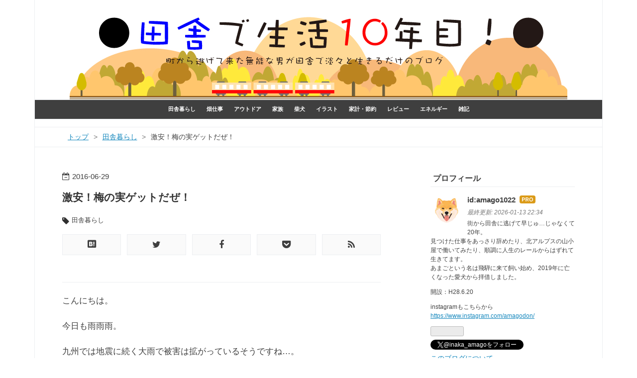

--- FILE ---
content_type: text/html; charset=utf-8
request_url: https://www.amagodon.net/entry/2016/06/29/192521
body_size: 12762
content:
<!DOCTYPE html>
<html
  lang="ja"

data-admin-domain="//blog.hatena.ne.jp"
data-admin-origin="https://blog.hatena.ne.jp"
data-author="amago1022"
data-avail-langs="ja en"
data-blog="inaka-kichatta.hatenablog.com"
data-blog-host="inaka-kichatta.hatenablog.com"
data-blog-is-public="1"
data-blog-name="◆田舎で生活10年目！◆"
data-blog-owner="amago1022"
data-blog-show-ads=""
data-blog-show-sleeping-ads=""
data-blog-uri="https://www.amagodon.net/"
data-blog-uuid="6653812171401901641"
data-blogs-uri-base="https://www.amagodon.net"
data-brand="pro"
data-data-layer="{&quot;hatenablog&quot;:{&quot;admin&quot;:{},&quot;analytics&quot;:{&quot;brand_property_id&quot;:&quot;&quot;,&quot;measurement_id&quot;:&quot;G-KF17YK6PES&quot;,&quot;non_sampling_property_id&quot;:&quot;&quot;,&quot;property_id&quot;:&quot;&quot;,&quot;separated_property_id&quot;:&quot;UA-29716941-17&quot;},&quot;blog&quot;:{&quot;blog_id&quot;:&quot;6653812171401901641&quot;,&quot;content_seems_japanese&quot;:&quot;true&quot;,&quot;disable_ads&quot;:&quot;custom_domain&quot;,&quot;enable_ads&quot;:&quot;false&quot;,&quot;enable_keyword_link&quot;:&quot;false&quot;,&quot;entry_show_footer_related_entries&quot;:&quot;false&quot;,&quot;force_pc_view&quot;:&quot;true&quot;,&quot;is_public&quot;:&quot;true&quot;,&quot;is_responsive_view&quot;:&quot;true&quot;,&quot;is_sleeping&quot;:&quot;false&quot;,&quot;lang&quot;:&quot;ja&quot;,&quot;name&quot;:&quot;\u25c6\u7530\u820e\u3067\u751f\u6d3b10\u5e74\u76ee\uff01\u25c6&quot;,&quot;owner_name&quot;:&quot;amago1022&quot;,&quot;uri&quot;:&quot;https://www.amagodon.net/&quot;},&quot;brand&quot;:&quot;pro&quot;,&quot;page_id&quot;:&quot;entry&quot;,&quot;permalink_entry&quot;:{&quot;author_name&quot;:&quot;amago1022&quot;,&quot;categories&quot;:&quot;\u7530\u820e\u66ae\u3089\u3057&quot;,&quot;character_count&quot;:700,&quot;date&quot;:&quot;2016-06-29&quot;,&quot;entry_id&quot;:&quot;6653812171403207150&quot;,&quot;first_category&quot;:&quot;\u7530\u820e\u66ae\u3089\u3057&quot;,&quot;hour&quot;:&quot;19&quot;,&quot;title&quot;:&quot;\u6fc0\u5b89\uff01\u6885\u306e\u5b9f\u30b2\u30c3\u30c8\u3060\u305c\uff01&quot;,&quot;uri&quot;:&quot;https://www.amagodon.net/entry/2016/06/29/192521&quot;},&quot;pro&quot;:&quot;pro&quot;,&quot;router_type&quot;:&quot;blogs&quot;}}"
data-device="pc"
data-dont-recommend-pro="false"
data-global-domain="https://hatena.blog"
data-globalheader-color="b"
data-globalheader-type="pc"
data-has-touch-view="1"
data-help-url="https://help.hatenablog.com"
data-hide-header="1"
data-no-suggest-touch-view="1"
data-page="entry"
data-parts-domain="https://hatenablog-parts.com"
data-plus-available="1"
data-pro="true"
data-router-type="blogs"
data-sentry-dsn="https://03a33e4781a24cf2885099fed222b56d@sentry.io/1195218"
data-sentry-environment="production"
data-sentry-sample-rate="0.1"
data-static-domain="https://cdn.blog.st-hatena.com"
data-version="ce040fcbad0d42a5e1cae88990dad0"




  data-initial-state="{}"

  >
  <head prefix="og: http://ogp.me/ns# fb: http://ogp.me/ns/fb# article: http://ogp.me/ns/article#">

  

  
  <meta name="viewport" content="width=device-width, initial-scale=1.0" />


  


  

  <meta name="robots" content="max-image-preview:large" />


  <meta charset="utf-8"/>
  <meta http-equiv="X-UA-Compatible" content="IE=7; IE=9; IE=10; IE=11" />
  <title>激安！梅の実ゲットだぜ！ - ◆田舎で生活10年目！◆</title>

  
  <link rel="canonical" href="https://www.amagodon.net/entry/2016/06/29/192521"/>



  

<meta itemprop="name" content="激安！梅の実ゲットだぜ！ - ◆田舎で生活10年目！◆"/>

  <meta itemprop="image" content="https://cdn.image.st-hatena.com/image/scale/71ae6145894f34fcab38677aa938a1404c55a8e9/backend=imagemagick;version=1;width=1300/http%3A%2F%2Fcdn-ak.f.st-hatena.com%2Fimages%2Ffotolife%2Fa%2Famago1022%2F20160629%2F20160629192127.jpg"/>


  <meta property="og:title" content="激安！梅の実ゲットだぜ！ - ◆田舎で生活10年目！◆"/>
<meta property="og:type" content="article"/>
  <meta property="og:url" content="https://www.amagodon.net/entry/2016/06/29/192521"/>

  <meta property="og:image" content="https://cdn.image.st-hatena.com/image/scale/71ae6145894f34fcab38677aa938a1404c55a8e9/backend=imagemagick;version=1;width=1300/http%3A%2F%2Fcdn-ak.f.st-hatena.com%2Fimages%2Ffotolife%2Fa%2Famago1022%2F20160629%2F20160629192127.jpg"/>

<meta property="og:image:alt" content="激安！梅の実ゲットだぜ！ - ◆田舎で生活10年目！◆"/>
    <meta property="og:description" content="こんにちは。 今日も雨雨雨。 九州では地震に続く大雨で被害は拡がっているそうですね…。 どうか一日も早く、いつもの日常が戻りますことを願っています。 ・ ・ ・ 僕の職場(＝畑)の近くに野菜の無人販売所があります。 実は僕も以前、ここに何度か野菜を出させてもらったことがありまして、 出す度に完売するスゴ腕(無人ですが笑)の販売所です。 そして本日その販売所にて発見！ じゃじゃーん！ 梅！ １kgで100円！ でも無人販売所に並んでいるくらいなので、品質はそんなに良くないのかな？ 買ったことも梅を漬けたこともないのでワカリマセン。 しかしこれで念願だった梅酒作りや梅シロップ作りが出来ます^^ そ…" />
<meta property="og:site_name" content="◆田舎で生活10年目！◆"/>

  <meta property="article:published_time" content="2016-06-29T10:25:21Z" />

    <meta property="article:tag" content="田舎暮らし" />
      <meta name="twitter:card"  content="summary_large_image" />
    <meta name="twitter:image" content="https://cdn.image.st-hatena.com/image/scale/71ae6145894f34fcab38677aa938a1404c55a8e9/backend=imagemagick;version=1;width=1300/http%3A%2F%2Fcdn-ak.f.st-hatena.com%2Fimages%2Ffotolife%2Fa%2Famago1022%2F20160629%2F20160629192127.jpg" />  <meta name="twitter:title" content="激安！梅の実ゲットだぜ！ - ◆田舎で生活10年目！◆" />    <meta name="twitter:description" content="こんにちは。 今日も雨雨雨。 九州では地震に続く大雨で被害は拡がっているそうですね…。 どうか一日も早く、いつもの日常が戻りますことを願っています。 ・ ・ ・ 僕の職場(＝畑)の近くに野菜の無人販売所があります。 実は僕も以前、ここに何度か野菜を出させてもらったことがありまして、 出す度に完売するスゴ腕(無人ですが笑…" />  <meta name="twitter:app:name:iphone" content="はてなブログアプリ" />
  <meta name="twitter:app:id:iphone" content="583299321" />
  <meta name="twitter:app:url:iphone" content="hatenablog:///open?uri=https%3A%2F%2Fwww.amagodon.net%2Fentry%2F2016%2F06%2F29%2F192521" />  <meta name="twitter:site" content="@inaka_amago" />
  
    <meta name="description" content="こんにちは。 今日も雨雨雨。 九州では地震に続く大雨で被害は拡がっているそうですね…。 どうか一日も早く、いつもの日常が戻りますことを願っています。 ・ ・ ・ 僕の職場(＝畑)の近くに野菜の無人販売所があります。 実は僕も以前、ここに何度か野菜を出させてもらったことがありまして、 出す度に完売するスゴ腕(無人ですが笑)の販売所です。 そして本日その販売所にて発見！ じゃじゃーん！ 梅！ １kgで100円！ でも無人販売所に並んでいるくらいなので、品質はそんなに良くないのかな？ 買ったことも梅を漬けたこともないのでワカリマセン。 しかしこれで念願だった梅酒作りや梅シロップ作りが出来ます^^ そ…" />
    <meta name="google-site-verification" content="rf9Vt_oowMNvSE7tObTwnGb3kQT344gCedwxmTlVVV4" />
    <meta name="keywords" content="自然　田舎　移住　田舎暮らし　暮らし　生活　お金　節約　家計　畑　飛騨　高山市　柴犬　ペット" />


  
<script
  id="embed-gtm-data-layer-loader"
  data-data-layer-page-specific="{&quot;hatenablog&quot;:{&quot;blogs_permalink&quot;:{&quot;entry_afc_issued&quot;:&quot;false&quot;,&quot;is_blog_sleeping&quot;:&quot;false&quot;,&quot;has_related_entries_with_elasticsearch&quot;:&quot;false&quot;,&quot;is_author_pro&quot;:&quot;true&quot;,&quot;blog_afc_issued&quot;:&quot;false&quot;}}}"
>
(function() {
  function loadDataLayer(elem, attrName) {
    if (!elem) { return {}; }
    var json = elem.getAttribute(attrName);
    if (!json) { return {}; }
    return JSON.parse(json);
  }

  var globalVariables = loadDataLayer(
    document.documentElement,
    'data-data-layer'
  );
  var pageSpecificVariables = loadDataLayer(
    document.getElementById('embed-gtm-data-layer-loader'),
    'data-data-layer-page-specific'
  );

  var variables = [globalVariables, pageSpecificVariables];

  if (!window.dataLayer) {
    window.dataLayer = [];
  }

  for (var i = 0; i < variables.length; i++) {
    window.dataLayer.push(variables[i]);
  }
})();
</script>

<!-- Google Tag Manager -->
<script>(function(w,d,s,l,i){w[l]=w[l]||[];w[l].push({'gtm.start':
new Date().getTime(),event:'gtm.js'});var f=d.getElementsByTagName(s)[0],
j=d.createElement(s),dl=l!='dataLayer'?'&l='+l:'';j.async=true;j.src=
'https://www.googletagmanager.com/gtm.js?id='+i+dl;f.parentNode.insertBefore(j,f);
})(window,document,'script','dataLayer','GTM-P4CXTW');</script>
<!-- End Google Tag Manager -->











  <link rel="shortcut icon" href="https://www.amagodon.net/icon/favicon">
<link rel="apple-touch-icon" href="https://www.amagodon.net/icon/touch">
<link rel="icon" sizes="192x192" href="https://www.amagodon.net/icon/link">

  

<link rel="alternate" type="application/atom+xml" title="Atom" href="https://www.amagodon.net/feed"/>
<link rel="alternate" type="application/rss+xml" title="RSS2.0" href="https://www.amagodon.net/rss"/>

  <link rel="alternate" type="application/json+oembed" href="https://hatena.blog/oembed?url=https%3A%2F%2Fwww.amagodon.net%2Fentry%2F2016%2F06%2F29%2F192521&amp;format=json" title="oEmbed Profile of 激安！梅の実ゲットだぜ！"/>
<link rel="alternate" type="text/xml+oembed" href="https://hatena.blog/oembed?url=https%3A%2F%2Fwww.amagodon.net%2Fentry%2F2016%2F06%2F29%2F192521&amp;format=xml" title="oEmbed Profile of 激安！梅の実ゲットだぜ！"/>
  
  <link rel="author" href="http://www.hatena.ne.jp/amago1022/">

  

  
      <link rel="preload" href="https://cdn-ak.f.st-hatena.com/images/fotolife/a/amago1022/20210903/20210903091708.jpg" as="image"/>
      <link rel="preload" href="http://cdn-ak.f.st-hatena.com/images/fotolife/a/amago1022/20160914/20160914091123.png" as="image"/>
      <link rel="preload" href="http://cdn-ak.f.st-hatena.com/images/fotolife/a/amago1022/20160629/20160629192127.jpg" as="image"/>


  
    
<link rel="stylesheet" type="text/css" href="https://cdn.blog.st-hatena.com/css/blog.css?version=ce040fcbad0d42a5e1cae88990dad0"/>

    
  <link rel="stylesheet" type="text/css" href="https://usercss.blog.st-hatena.com/blog_style/6653812171401901641/5f8dde9c86c14af61452a1decbc0854764988289"/>
  
  

  

  
<script> </script>

  
<style>
  div#google_afc_user,
  div.google-afc-user-container,
  div.google_afc_image,
  div.google_afc_blocklink {
      display: block !important;
  }
</style>


  

  
    <script type="application/ld+json">{"@context":"http://schema.org","@type":"Article","dateModified":"2021-09-03T13:50:32+09:00","datePublished":"2016-06-29T19:25:21+09:00","description":"こんにちは。 今日も雨雨雨。 九州では地震に続く大雨で被害は拡がっているそうですね…。 どうか一日も早く、いつもの日常が戻りますことを願っています。 ・ ・ ・ 僕の職場(＝畑)の近くに野菜の無人販売所があります。 実は僕も以前、ここに何度か野菜を出させてもらったことがありまして、 出す度に完売するスゴ腕(無人ですが笑)の販売所です。 そして本日その販売所にて発見！ じゃじゃーん！ 梅！ １kgで100円！ でも無人販売所に並んでいるくらいなので、品質はそんなに良くないのかな？ 買ったことも梅を漬けたこともないのでワカリマセン。 しかしこれで念願だった梅酒作りや梅シロップ作りが出来ます^^ そ…","headline":"激安！梅の実ゲットだぜ！","image":["http://cdn-ak.f.st-hatena.com/images/fotolife/a/amago1022/20160629/20160629192127.jpg"],"mainEntityOfPage":{"@id":"https://www.amagodon.net/entry/2016/06/29/192521","@type":"WebPage"}}</script>

  

  <link rel="stylesheet" href="https://maxcdn.bootstrapcdn.com/font-awesome/4.4.0/css/font-awesome.min.css">

<style>
.entry-content img {
border : 1px solid #DADADA ;
border-bottom : 1px solid #757575 ;
box-shadow : 0 2px 4px rgba(0, 0, 0, 0.2) ;
}
</style>



<script src="//js.omks.valuecommerce.com/vcomks.js"></script>



<script async src="https://pagead2.googlesyndication.com/pagead/js/adsbygoogle.js?client=ca-pub-9558168816485827"
     crossorigin="anonymous"></script>

<script>
     (adsbygoogle = window.adsbygoogle || []).push({
          google_ad_client: "ca-pub-9558168816485827",
          enable_page_level_ads: true
     });
</script>


<script src="https://ajax.googleapis.com/ajax/libs/jquery/3.3.1/jquery.min.js"></script>



<script>
document.oncontextmenu = function(){ return false; };
document.body.oncontextmenu = "return false;"
</script>
</head>

  <body class="page-entry header-image-only enable-top-editarea enable-bottom-editarea customized-background-image category-田舎暮らし globalheader-off globalheader-ng-enabled">
    

<div id="globalheader-container"
  data-brand="hatenablog"
  style="display: none"
  >
  <iframe id="globalheader" height="37" frameborder="0" allowTransparency="true"></iframe>
</div>


  
  
  

  <div id="container">
    <div id="container-inner">
      <header id="blog-title" data-brand="hatenablog">
  <div id="blog-title-inner" style="background-image: url('https://cdn-ak.f.st-hatena.com/images/fotolife/a/amago1022/20210903/20210903091708.jpg'); background-position: center 0px;">
    <div id="blog-title-content">
      <h1 id="title"><a href="https://www.amagodon.net/">◆田舎で生活10年目！◆</a></h1>
      
    </div>
  </div>
</header>

      
  <div id="top-editarea">
    <nav id="gnav">
	<div class="gnav-inner" id="menu-scroll">
		<div class="menu"><a href="https://www.amagodon.net/archive/category/田舎暮らし">田舎暮らし</a></div>
		<div class="menu"><a href="https://www.amagodon.net/archive/category/畑仕事">畑仕事</a></div>
		<div class="menu"><a href="https://www.amagodon.net/archive/category/アウトドア">アウトドア</a></div>
		<div class="menu"><a href="https://www.amagodon.net/archive/category/家族">家族</a></div>
		<div class="menu"><a href="https://www.amagodon.net/archive/category/柴犬">柴犬</a></div>
		<div class="menu"><a href="https://www.amagodon.net/archive/category/イラスト">イラスト</a></div>
		<div class="menu"><a href="https://www.amagodon.net/archive/category/家計・節約">家計・節約</a></div>
		<div class="menu"><a href="https://www.amagodon.net/archive/category/レビュー">レビュー</a></div>
		<div class="menu"><a href="https://www.amagodon.net/archive/category/エネルギー">エネルギー</a></div>
		<div class="menu"><a href="https://www.amagodon.net/archive/category/雑記">雑記</a></div>
    </div>
</nav>

<style type="text/css">

/* ### スライドメニュー ### */
#gnav {
	background: #3f3f3f;
	font-size: 0;
	margin-top: 0;
	padding: 0 0 0;
}

#gnav .menu a {
	display: block;
	color: #ffffff;
	font-size: 11px;
	font-weight: bold;
	padding: 11px 11px 0px;
	height: 40px;
	text-align: center;
	overflow: hidden;
	box-sizing: border-box;

}


#gnav .gnav-inner {
	width: 100%;
	height: 38px;
	padding: 0 10px;
	overflow-x: auto;
	overflow-y: hidden;
	box-sizing: border-box;
	text-align: center;
	white-space: nowrap;
	margin: 0 auto;
	-webkit-font-smoothing: antialiased;
	-webkit-overflow-scrolling: touch;
}

#gnav .menu {
	display: inline-block;
}

/* ### スライドメニューを横いっぱいに広げる ### */
#top-editarea .section {
	width: 100% !important;
	margin-left: auto;
	margin-right: auto;
	margin-bottom: 0em;
}

</style>


<script type="text/javascript">
/* ### ページ更新時に少しスライドさせる ### */
window.onload = function () {
  autoScroll();
}
var $scrollX = 0;
var $speed=0;
function autoScroll() {
  var $sampleBox = document.getElementById( "menu-scroll" );
  $sampleBox.scrollLeft = ++$scrollX;
  $speed+=3;
  if( $scrollX < 25 ){
    setTimeout( "autoScroll()", $speed );
  }
}
</script>


<script src="https://ajax.googleapis.com/ajax/libs/jquery/3.1.0/jquery.min.js"></script>
<ul id='tg-navi'>
 	<li> <a href="URL">メニュー1</a></li>
	<li> <a href="URL">メニュー2</a></li>
	<li> <a href="URL">メニュー3</a></li>
	<li> <a href="URL">メニュー4</a></li>
	<li> <a href="URL">メニュー5</a></li>
	<li> <a href="URL">メニュー6</a></li>
</ul>

<style type="text/css">
/* ### トグル(メニューを開いたとき) ### */
#tg-navi {
  padding: 0 !important;
  margin:0 !important;
  top: 74px;
  right: 0;
  width: 100%;
  display:none;
  z-index: 5;
}

#tg-navi li {
  font-weight: 500;
  font-size:13px;
  list-style: none;
  color: #3f3f3f; 
  line-height:40px;
  background-color: #ECEEF1;　/*背景色はここを変更する*/
  text-align: center;
  border-bottom: 1px solid #ffffff;
}

#tg-navi li a {
  display: block;
	text-align:center;
  text-decoration: none;
  color: #3f3f3f;　/*文字色はここを変更する*/
}

#tg-navi li:hover {
  background-color: rgba(0,0,0,0.4);
}

#tg-navi li:nth-child(odd){
  float:left;
  width:50%;
  border-right:1px solid #ffffff;
}
</style>

<script type="text/javascript">
/* ### ボタンを押したら表示 ###*/
function toggle(){
  $("#tg-navi").toggle('fade','fast');
}
</script>
  </div>


      
          <div id="top-box">
    <div class="breadcrumb" data-test-id="breadcrumb">
      <div class="breadcrumb-inner">
        <a class="breadcrumb-link" href="https://www.amagodon.net/"><span>トップ</span></a>          <span class="breadcrumb-gt">&gt;</span>          <span class="breadcrumb-child">            <a class="breadcrumb-child-link" href="https://www.amagodon.net/archive/category/%E7%94%B0%E8%88%8E%E6%9A%AE%E3%82%89%E3%81%97"><span>田舎暮らし</span></a>          </span>            <span class="breadcrumb-gt">&gt;</span>          <span class="breadcrumb-child">            <span>激安！梅の実ゲットだぜ！</span>          </span>      </div>
    </div>
  </div>
  <script type="application/ld+json" class="test-breadcrumb-json-ld">
    {"@type":"BreadcrumbList","@context":"http://schema.org","itemListElement":[{"@type":"ListItem","item":{"@id":"https://www.amagodon.net/","name":"トップ"},"position":1},{"@type":"ListItem","item":{"@id":"https://www.amagodon.net/archive/category/%E7%94%B0%E8%88%8E%E6%9A%AE%E3%82%89%E3%81%97","name":"田舎暮らし"},"position":2}]}
  </script>
      
      




<div id="content" class="hfeed"
  
  >
  <div id="content-inner">
    <div id="wrapper">
      <div id="main">
        <div id="main-inner">
          

          



          
  
  <!-- google_ad_section_start -->
  <!-- rakuten_ad_target_begin -->
  
  
  

  

  
    
      
        <article class="entry hentry test-hentry js-entry-article date-first autopagerize_page_element chars-800 words-100 mode-html entry-odd" id="entry-6653812171403207150" data-keyword-campaign="" data-uuid="6653812171403207150" data-publication-type="entry">
  <div class="entry-inner">
    <header class="entry-header">
  
    <div class="date entry-date first">
    <a href="https://www.amagodon.net/archive/2016/06/29" rel="nofollow">
      <time datetime="2016-06-29T10:25:21Z" title="2016-06-29T10:25:21Z">
        <span class="date-year">2016</span><span class="hyphen">-</span><span class="date-month">06</span><span class="hyphen">-</span><span class="date-day">29</span>
      </time>
    </a>
      </div>
  <h1 class="entry-title">
  <a href="https://www.amagodon.net/entry/2016/06/29/192521" class="entry-title-link bookmark">激安！梅の実ゲットだぜ！</a>
</h1>

  
  

  <div class="entry-categories categories">
    
    <a href="https://www.amagodon.net/archive/category/%E7%94%B0%E8%88%8E%E6%9A%AE%E3%82%89%E3%81%97" class="entry-category-link category-田舎暮らし">田舎暮らし</a>
    
  </div>


  
  <div class="customized-header">
    <div class="entry-header-html"><div class="shrbtn">
  <!-- HatenaBookmark -->
  <a href="http://b.hatena.ne.jp/entry/https%3A%2F%2Fwww.amagodon.net%2Fentry%2F2016%2F06%2F29%2F192521" class="share_btn">
    <span class="htvcenter" style="line-height: 1.6;">
      <i class="blogicon-bookmark" style="font-size:22px"></i>
    </span>
  </a>
  <!-- twitter -->
  <a href="http://twitter.com/intent/tweet?text=激安！梅の実ゲットだぜ！ https%3A%2F%2Fwww.amagodon.net%2Fentry%2F2016%2F06%2F29%2F192521" class="share_btn">
    <i class="fa fa-twitter"></i>
  </a>
  <!-- facebook -->
  <a href="http://www.facebook.com/sharer.php?u=https%3A%2F%2Fwww.amagodon.net%2Fentry%2F2016%2F06%2F29%2F192521" class="share_btn">
    <i class="fa fa-facebook"></i>
  </a>
  <a href="http://getpocket.com/edit?url=https%3A%2F%2Fwww.amagodon.net%2Fentry%2F2016%2F06%2F29%2F192521" class="share_btn">
    <i class="fa fa-get-pocket"></i>
  </a>
  <!-- feedly -->
  <a href="http://feedly.com/i/subscription/feed/http://ブログURL/feed" target="_blank" class="share_btn">
    <i class="fa fa-rss"></i>
  </a>
</div>  </div>
  </div>


  
  
<div class="social-buttons">
  
  
  
  
  
  
  
  
  
</div>



</header>

    


    <div class="entry-content hatenablog-entry">
  
    <p>こんにちは。</p>
<p>今日も雨雨雨。</p>
<p>九州では地震に続く大雨で被害は拡がっているそうですね…。</p>
<p>どうか一日も早く、いつもの日常が戻りますことを願っています。</p>
<p> </p>
<p>・ ・ ・</p>
<p> </p>
<p>僕の職場(＝畑)の近くに野菜の無人販売所があります。</p>
<p>実は僕も以前、ここに何度か野菜を出させてもらったことがありまして、</p>
<p>出す度に完売するスゴ腕(無人ですが笑)の販売所です。</p>
<p> </p>
<p>そして本日その販売所にて発見！</p>
<p> </p>
<p>じゃじゃーん！</p>
<p> </p>
<p><img class="hatena-fotolife" title="f:id:amago1022:20160629192127j:image" src="https://cdn-ak.f.st-hatena.com/images/fotolife/a/amago1022/20160629/20160629192127.jpg" alt="f:id:amago1022:20160629192127j:image" /></p>
<p> </p>
<p><span style="font-size: 200%;">梅！</span></p>
<p><span style="font-size: 200%;">１kgで100円！</span></p>
<p> </p>
<p> </p>
<p>でも無人販売所に並んでいるくらいなので、品質はそんなに良くないのかな？</p>
<p>買ったことも梅を漬けたこともないのでワカリマセン。</p>
<p> </p>
<p>しかしこれで念願だった梅酒作りや梅シロップ作りが出来ます^^</p>
<p> </p>
<p> </p>
<p>それに嬉しかったのが、この…なんていうんですかね、</p>
<p>荷物とかをしばるプラスチック？の紐を編んだカゴ。</p>
<p>(ビクでしたっけ？違うか…^^；)</p>
<p><strong>これが300円で売られていたこと。</strong></p>
<p>思わず2つ買ってしまいました。</p>
<p> </p>
<p>この名称不明のカゴ(笑)、</p>
<p>田舎に行くと、それこそ道の駅なんかで割と見かけますよね。</p>
<p>大体どんなものでも1000円くらいで売られているのかな。</p>
<p> </p>
<p>もし今度、あの直売所にあのカゴを出品している人に出会えたら、</p>
<p>我が家の畑仕事の時に使わせてもらっていることを報告したいと思います。</p>
<p> </p>
<p>そして、あわよくば作り方を教えてもらう腹積もり。</p>
<p>ψ(｀∇´)ψ</p>
<p> </p>
<p>まーきっとネットでも作り方とか調べられるんだろうけどね、</p>
<p>こうして「現実の方のネット」を繋げていく方が<span style="color: #ff0000;">後々良い事ありそうな感じ</span>です。</p>
<p> (にやり)</p>
<p> </p>
<p>梅の実はしばらく店頭に並ぶようなので、</p>
<p>色々な使い方を教えてもらえたら嬉しいです！</p>
<p> </p>
<p>よろしくお願いします^^</p>
    
    




    

  
</div>

    
  <footer class="entry-footer">
    
    <div class="entry-tags-wrapper">
  <div class="entry-tags">  </div>
</div>

    <p class="entry-footer-section track-inview-by-gtm" data-gtm-track-json="{&quot;area&quot;: &quot;finish_reading&quot;}">
  <span class="author vcard"><span class="fn" data-load-nickname="1" data-user-name="amago1022" >amago1022</span></span>
  <span class="entry-footer-time"><a href="https://www.amagodon.net/entry/2016/06/29/192521"><time data-relative datetime="2016-06-29T10:25:21Z" title="2016-06-29T10:25:21Z" class="updated">2016-06-29 19:25</time></a></span>
  
  
  
</p>

    
  <div
    class="hatena-star-container"
    data-hatena-star-container
    data-hatena-star-url="https://www.amagodon.net/entry/2016/06/29/192521"
    data-hatena-star-title="激安！梅の実ゲットだぜ！"
    data-hatena-star-variant="profile-icon"
    data-hatena-star-profile-url-template="https://blog.hatena.ne.jp/{username}/"
  ></div>


    
<div class="social-buttons">
  
  
  
  
  
  
  
  
  
</div>

    

    <div class="customized-footer">
      

        

        
        
  <div class="entry-footer-html"><div class="shrbtn">
  <!-- HatenaBookmark -->
  <a href="http://b.hatena.ne.jp/entry/https%3A%2F%2Fwww.amagodon.net%2Fentry%2F2016%2F06%2F29%2F192521" class="share_btn">
    <span class="htvcenter" style="line-height: 1.6;">
      <i class="blogicon-bookmark" style="font-size:22px"></i>
    </span>
  </a>
  <!-- twitter -->
  <a href="http://twitter.com/intent/tweet?text=激安！梅の実ゲットだぜ！ https%3A%2F%2Fwww.amagodon.net%2Fentry%2F2016%2F06%2F29%2F192521" class="share_btn">
    <i class="fa fa-twitter"></i>
  </a>
  <!-- facebook -->
  <a href="http://www.facebook.com/sharer.php?u=https%3A%2F%2Fwww.amagodon.net%2Fentry%2F2016%2F06%2F29%2F192521" class="share_btn">
    <i class="fa fa-facebook"></i>
  </a>
  <a href="http://getpocket.com/edit?url=https%3A%2F%2Fwww.amagodon.net%2Fentry%2F2016%2F06%2F29%2F192521" class="share_btn">
    <i class="fa fa-get-pocket"></i>
  </a>
  <!-- feedly -->
  <a href="http://feedly.com/i/subscription/feed/http://ブログURL/feed" target="_blank" class="share_btn">
    <i class="fa fa-rss"></i>
  </a>
</div>  

</div>


      
    </div>
    
  <div class="comment-box js-comment-box">
    
    <ul class="comment js-comment">
      <li class="read-more-comments" style="display: none;"><a>もっと読む</a></li>
    </ul>
    
      <a class="leave-comment-title js-leave-comment-title">コメントを書く</a>
    
  </div>

  </footer>

  </div>
</article>

      
      
    
  

  
  <!-- rakuten_ad_target_end -->
  <!-- google_ad_section_end -->
  
  
  
  <div class="pager pager-permalink permalink">
    
      
      <span class="pager-prev">
        <a href="https://www.amagodon.net/entry/2016/07/02/204851" rel="prev">
          <span class="pager-arrow">&laquo; </span>
          梅仕事2016と収穫期のはじまり
        </a>
      </span>
    
    
      
      <span class="pager-next">
        <a href="https://www.amagodon.net/entry/2016/06/27/214558" rel="next">
          物言わぬからこそ
          <span class="pager-arrow"> &raquo;</span>
        </a>
      </span>
    
  </div>


  



        </div>
      </div>

      <aside id="box1">
  <div id="box1-inner">
  </div>
</aside>

    </div><!-- #wrapper -->

    
<aside id="box2">
  
  <div id="box2-inner">
    
      

<div class="hatena-module hatena-module-profile">
  <div class="hatena-module-title">
    プロフィール
  </div>
  <div class="hatena-module-body">
    
    <a href="https://www.amagodon.net/about" class="profile-icon-link">
      <img src="https://cdn.profile-image.st-hatena.com/users/amago1022/profile.png?1630642644"
      alt="id:amago1022" class="profile-icon" />
    </a>
    

    
    <span class="id">
      <a href="https://www.amagodon.net/about" class="hatena-id-link"><span data-load-nickname="1" data-user-name="amago1022">id:amago1022</span></a>
      
  
  
    <a href="https://blog.hatena.ne.jp/-/pro?plus_via=blog_plus_badge&amp;utm_source=pro_badge&amp;utm_medium=referral&amp;utm_campaign=register_pro" title="はてなブログPro"><i class="badge-type-pro">はてなブログPro</i></a>
  


    </span>
    

    
      <div class="profile-activities">
      
        最終更新:
        <time datetime="2026-01-13T13:34:19Z" data-relative data-epoch="1768311259000" class="updated">2026-01-13 22:34</time>
      
    </div>
    

    
    <div class="profile-description">
      <p>街から田舎に逃げて早じゅ…じゃなくて20年。<br />
見つけた仕事をあっさり辞めたり、北アルプスの山小屋で働いてみたり、順調に人生のレールからはずれて生きてます。<br />
あまごという名は飛騨に来て飼い始め、2019年に亡くなった愛犬から拝借しました。</p><p>開設：H28.6.20</p><p>instagramもこちらから<br />
<a href="https://www.instagram.com/amagodon/">https://www.instagram.com/amagodon/</a></p>

    </div>
    

    
      <div class="hatena-follow-button-box btn-subscribe js-hatena-follow-button-box"
  
  >

  <a href="#" class="hatena-follow-button js-hatena-follow-button">
    <span class="subscribing">
      <span class="foreground">読者です</span>
      <span class="background">読者をやめる</span>
    </span>
    <span class="unsubscribing" data-track-name="profile-widget-subscribe-button" data-track-once>
      <span class="foreground">読者になる</span>
      <span class="background">読者になる</span>
    </span>
  </a>
  <div class="subscription-count-box js-subscription-count-box">
    <i></i>
    <u></u>
    <span class="subscription-count js-subscription-count">
    </span>
  </div>
</div>

    

    
      <div class="hatena-follow-button-box">
        <a href="https://twitter.com/inaka_amago" title="X（Twitter）アカウント" class="btn-twitter" data-lang="ja">
          <img src="https://cdn.blog.st-hatena.com/images/theme/plofile-socialize-x.svg?version=ce040fcbad0d42a5e1cae88990dad0" alt="X">
          <span>
            @inaka_amagoをフォロー
          </span>
        </a>
      </div>
    

    <div class="profile-about">
      <a href="https://www.amagodon.net/about">このブログについて</a>
    </div>

  </div>
</div>

    
      <div class="hatena-module hatena-module-search-box">
  <div class="hatena-module-title">
    検索
  </div>
  <div class="hatena-module-body">
    <form class="search-form" role="search" action="https://www.amagodon.net/search" method="get">
  <input type="text" name="q" class="search-module-input" value="" placeholder="記事を検索" required>
  <input type="submit" value="検索" class="search-module-button" />
</form>

  </div>
</div>

    
      
<div class="hatena-module hatena-module-related-entries" >
  
  <div class="hatena-module-title">
    関連記事
  </div>
  <div class="hatena-module-body">
    <ul class="related-entries hatena-urllist urllist-with-thumbnails">
  
  
    
    <li class="urllist-item related-entries-item">
      <div class="urllist-item-inner related-entries-item-inner">
        
          
                      <a class="urllist-image-link related-entries-image-link" href="https://www.amagodon.net/entry/2025/12/16/210000">
  <img alt="パパはなんでそのお仕事してるの？" src="https://cdn.image.st-hatena.com/image/square/845dabff526f79c7156825997849a7e8f1637112/backend=imagemagick;height=100;version=1;width=100/https%3A%2F%2Fcdn-ak.f.st-hatena.com%2Fimages%2Ffotolife%2Fa%2Famago1022%2F20251216%2F20251216115739.png" class="urllist-image related-entries-image" title="パパはなんでそのお仕事してるの？" width="100" height="100" loading="lazy">
</a>
            <div class="urllist-date-link related-entries-date-link">
  <a href="https://www.amagodon.net/archive/2025/12/16" rel="nofollow">
    <time datetime="2025-12-16T08:40:00Z" title="2025年12月16日">
      2025-12-16
    </time>
  </a>
</div>

          <a href="https://www.amagodon.net/entry/2025/12/16/210000" class="urllist-title-link related-entries-title-link  urllist-title related-entries-title">パパはなんでそのお仕事してるの？</a>




                      <a href="https://b.hatena.ne.jp/entry/s/www.amagodon.net/entry/2025/12/16/210000" class="bookmark-widget-counter">
  <img src="https://b.hatena.ne.jp/entry/image/https://www.amagodon.net/entry/2025/12/16/210000" alt="はてなブックマーク - パパはなんでそのお仕事してるの？" />
</a>

                      <div class="urllist-categories related-entries-categories">    <a class="urllist-category-link related-entries-category-link category-イラスト" href="https://www.amagodon.net/archive/category/%E3%82%A4%E3%83%A9%E3%82%B9%E3%83%88">
      イラスト
    </a>    <a class="urllist-category-link related-entries-category-link category-家族" href="https://www.amagodon.net/archive/category/%E5%AE%B6%E6%97%8F">
      家族
    </a>    <a class="urllist-category-link related-entries-category-link category-移住" href="https://www.amagodon.net/archive/category/%E7%A7%BB%E4%BD%8F">
      移住
    </a>    <a class="urllist-category-link related-entries-category-link category-雑記" href="https://www.amagodon.net/archive/category/%E9%9B%91%E8%A8%98">
      雑記
    </a>    <a class="urllist-category-link related-entries-category-link category-田舎暮らし" href="https://www.amagodon.net/archive/category/%E7%94%B0%E8%88%8E%E6%9A%AE%E3%82%89%E3%81%97">
      田舎暮らし
    </a>
</div>


                </div>
    </li>
  
    
    <li class="urllist-item related-entries-item">
      <div class="urllist-item-inner related-entries-item-inner">
        
          
                      <a class="urllist-image-link related-entries-image-link" href="https://www.amagodon.net/entry/2025/11/05/182542">
  <img alt="乗鞍岳に雪が積もる" src="https://cdn.image.st-hatena.com/image/square/5f59ec0191175f57af563d2d2ce436f053013a2e/backend=imagemagick;height=100;version=1;width=100/https%3A%2F%2Fcdn-ak.f.st-hatena.com%2Fimages%2Ffotolife%2Fa%2Famago1022%2F20251105%2F20251105181141.jpg" class="urllist-image related-entries-image" title="乗鞍岳に雪が積もる" width="100" height="100" loading="lazy">
</a>
            <div class="urllist-date-link related-entries-date-link">
  <a href="https://www.amagodon.net/archive/2025/11/05" rel="nofollow">
    <time datetime="2025-11-05T09:25:42Z" title="2025年11月5日">
      2025-11-05
    </time>
  </a>
</div>

          <a href="https://www.amagodon.net/entry/2025/11/05/182542" class="urllist-title-link related-entries-title-link  urllist-title related-entries-title">乗鞍岳に雪が積もる</a>




                      <a href="https://b.hatena.ne.jp/entry/s/www.amagodon.net/entry/2025/11/05/182542" class="bookmark-widget-counter">
  <img src="https://b.hatena.ne.jp/entry/image/https://www.amagodon.net/entry/2025/11/05/182542" alt="はてなブックマーク - 乗鞍岳に雪が積もる" />
</a>

                      <div class="urllist-categories related-entries-categories">    <a class="urllist-category-link related-entries-category-link category-日常" href="https://www.amagodon.net/archive/category/%E6%97%A5%E5%B8%B8">
      日常
    </a>    <a class="urllist-category-link related-entries-category-link category-田舎暮らし" href="https://www.amagodon.net/archive/category/%E7%94%B0%E8%88%8E%E6%9A%AE%E3%82%89%E3%81%97">
      田舎暮らし
    </a>
</div>


                </div>
    </li>
  
    
    <li class="urllist-item related-entries-item">
      <div class="urllist-item-inner related-entries-item-inner">
        
          
                      <a class="urllist-image-link related-entries-image-link" href="https://www.amagodon.net/entry/2025/11/01/220940">
  <img alt="時代はトレンドミル" src="https://cdn.image.st-hatena.com/image/square/946d5f7da503900c4677dd1224dc64a90517c2ab/backend=imagemagick;height=100;version=1;width=100/https%3A%2F%2Fcdn-ak.f.st-hatena.com%2Fimages%2Ffotolife%2Fa%2Famago1022%2F20251101%2F20251101215157.jpg" class="urllist-image related-entries-image" title="時代はトレンドミル" width="100" height="100" loading="lazy">
</a>
            <div class="urllist-date-link related-entries-date-link">
  <a href="https://www.amagodon.net/archive/2025/11/01" rel="nofollow">
    <time datetime="2025-11-01T13:09:40Z" title="2025年11月1日">
      2025-11-01
    </time>
  </a>
</div>

          <a href="https://www.amagodon.net/entry/2025/11/01/220940" class="urllist-title-link related-entries-title-link  urllist-title related-entries-title">時代はトレンドミル</a>




                      <a href="https://b.hatena.ne.jp/entry/s/www.amagodon.net/entry/2025/11/01/220940" class="bookmark-widget-counter">
  <img src="https://b.hatena.ne.jp/entry/image/https://www.amagodon.net/entry/2025/11/01/220940" alt="はてなブックマーク - 時代はトレンドミル" />
</a>

                      <div class="urllist-categories related-entries-categories">    <a class="urllist-category-link related-entries-category-link category-田舎暮らし" href="https://www.amagodon.net/archive/category/%E7%94%B0%E8%88%8E%E6%9A%AE%E3%82%89%E3%81%97">
      田舎暮らし
    </a>    <a class="urllist-category-link related-entries-category-link category-雑記" href="https://www.amagodon.net/archive/category/%E9%9B%91%E8%A8%98">
      雑記
    </a>
</div>


                </div>
    </li>
  
</ul>

  </div>
</div>

    
      

<div class="hatena-module hatena-module-category">
  <div class="hatena-module-title">
    TOPメニュー以外のカテゴリ
  </div>
  <div class="hatena-module-body">
    <ul class="hatena-urllist">
      
        <li>
          <a href="https://www.amagodon.net/archive/category/%E7%A7%BB%E4%BD%8F" class="category-移住">
            移住 (8)
          </a>
        </li>
      
        <li>
          <a href="https://www.amagodon.net/archive/category/%E3%83%A9%E3%82%B8%E3%82%AA" class="category-ラジオ">
            ラジオ (1)
          </a>
        </li>
      
        <li>
          <a href="https://www.amagodon.net/archive/category/%E6%8A%95%E8%B3%87" class="category-投資">
            投資 (1)
          </a>
        </li>
      
        <li>
          <a href="https://www.amagodon.net/archive/category/%E5%A5%BD%E3%81%8D%E3%81%AA%E3%82%82%E3%81%AE" class="category-好きなもの">
            好きなもの (15)
          </a>
        </li>
      
        <li>
          <a href="https://www.amagodon.net/archive/category/%E4%BA%A4%E9%80%9A%E4%BA%8B%E6%95%85" class="category-交通事故">
            交通事故 (5)
          </a>
        </li>
      
        <li>
          <a href="https://www.amagodon.net/archive/category/%E4%B8%8D%E6%80%9D%E8%AD%B0%E3%81%AA%E8%A9%B1" class="category-不思議な話">
            不思議な話 (3)
          </a>
        </li>
      
        <li>
          <a href="https://www.amagodon.net/archive/category/%E6%97%85%E8%A1%8C" class="category-旅行">
            旅行 (6)
          </a>
        </li>
      
        <li>
          <a href="https://www.amagodon.net/archive/category/%E3%83%88%E3%83%AC%E3%83%BC%E3%83%8B%E3%83%B3%E3%82%B0" class="category-トレーニング">
            トレーニング (3)
          </a>
        </li>
      
        <li>
          <a href="https://www.amagodon.net/archive/category/%E3%83%96%E3%83%AD%E3%82%B0%E9%96%A2%E9%80%A3" class="category-ブログ関連">
            ブログ関連 (22)
          </a>
        </li>
      
        <li>
          <a href="https://www.amagodon.net/archive/category/%E5%B1%B1%E5%B0%8F%E5%B1%8B" class="category-山小屋">
            山小屋 (5)
          </a>
        </li>
      
        <li>
          <a href="https://www.amagodon.net/archive/category/%E9%9F%B3%E6%A5%BD" class="category-音楽">
            音楽 (6)
          </a>
        </li>
      
        <li>
          <a href="https://www.amagodon.net/archive/category/%E6%96%99%E7%90%86" class="category-料理">
            料理 (19)
          </a>
        </li>
      
        <li>
          <a href="https://www.amagodon.net/archive/category/%E9%98%B2%E7%81%BD" class="category-防災">
            防災 (5)
          </a>
        </li>
      
        <li>
          <a href="https://www.amagodon.net/archive/category/%E3%83%AC%E3%83%93%E3%83%A5%E3%83%BC" class="category-レビュー">
            レビュー (39)
          </a>
        </li>
      
        <li>
          <a href="https://www.amagodon.net/archive/category/%E7%95%91%E4%BB%95%E4%BA%8B" class="category-畑仕事">
            畑仕事 (39)
          </a>
        </li>
      
        <li>
          <a href="https://www.amagodon.net/archive/category/%E6%96%87%E5%AD%97%E3%81%A0%E3%81%91%E6%97%A5%E8%A8%98" class="category-文字だけ日記">
            文字だけ日記 (7)
          </a>
        </li>
      
        <li>
          <a href="https://www.amagodon.net/archive/category/%E6%9F%B4%E7%8A%AC" class="category-柴犬">
            柴犬 (48)
          </a>
        </li>
      
    </ul>
  </div>
</div>

    
      
<div class="hatena-module hatena-module-entries-access-ranking"
  data-count="5"
  data-source="access"
  data-enable_customize_format="0"
  data-display_entry_image_size_width="100"
  data-display_entry_image_size_height="100"

  data-display_entry_category="0"
  data-display_entry_image="1"
  data-display_entry_image_size_width="100"
  data-display_entry_image_size_height="100"
  data-display_entry_body_length="0"
  data-display_entry_date="0"
  data-display_entry_title_length="20"
  data-restrict_entry_title_length="0"
  data-display_bookmark_count="0"

>
  <div class="hatena-module-title">
    
      割と読まれている記事
    
  </div>
  <div class="hatena-module-body">
    
  </div>
</div>

    
      

<div class="hatena-module hatena-module-archive" data-archive-type="default" data-archive-url="https://www.amagodon.net/archive">
  <div class="hatena-module-title">
    <a href="https://www.amagodon.net/archive">月別アーカイブ</a>
  </div>
  <div class="hatena-module-body">
    
      
        <ul class="hatena-urllist">
          
            <li class="archive-module-year archive-module-year-hidden" data-year="2026">
              <div class="archive-module-button">
                <span class="archive-module-hide-button">▼</span>
                <span class="archive-module-show-button">▶</span>
              </div>
              <a href="https://www.amagodon.net/archive/2026" class="archive-module-year-title archive-module-year-2026">
                2026
              </a>
              <ul class="archive-module-months">
                
                  <li class="archive-module-month">
                    <a href="https://www.amagodon.net/archive/2026/01" class="archive-module-month-title archive-module-month-2026-1">
                      2026 / 1
                    </a>
                  </li>
                
              </ul>
            </li>
          
            <li class="archive-module-year archive-module-year-hidden" data-year="2025">
              <div class="archive-module-button">
                <span class="archive-module-hide-button">▼</span>
                <span class="archive-module-show-button">▶</span>
              </div>
              <a href="https://www.amagodon.net/archive/2025" class="archive-module-year-title archive-module-year-2025">
                2025
              </a>
              <ul class="archive-module-months">
                
                  <li class="archive-module-month">
                    <a href="https://www.amagodon.net/archive/2025/12" class="archive-module-month-title archive-module-month-2025-12">
                      2025 / 12
                    </a>
                  </li>
                
                  <li class="archive-module-month">
                    <a href="https://www.amagodon.net/archive/2025/11" class="archive-module-month-title archive-module-month-2025-11">
                      2025 / 11
                    </a>
                  </li>
                
                  <li class="archive-module-month">
                    <a href="https://www.amagodon.net/archive/2025/10" class="archive-module-month-title archive-module-month-2025-10">
                      2025 / 10
                    </a>
                  </li>
                
                  <li class="archive-module-month">
                    <a href="https://www.amagodon.net/archive/2025/09" class="archive-module-month-title archive-module-month-2025-9">
                      2025 / 9
                    </a>
                  </li>
                
              </ul>
            </li>
          
            <li class="archive-module-year archive-module-year-hidden" data-year="2023">
              <div class="archive-module-button">
                <span class="archive-module-hide-button">▼</span>
                <span class="archive-module-show-button">▶</span>
              </div>
              <a href="https://www.amagodon.net/archive/2023" class="archive-module-year-title archive-module-year-2023">
                2023
              </a>
              <ul class="archive-module-months">
                
                  <li class="archive-module-month">
                    <a href="https://www.amagodon.net/archive/2023/02" class="archive-module-month-title archive-module-month-2023-2">
                      2023 / 2
                    </a>
                  </li>
                
              </ul>
            </li>
          
            <li class="archive-module-year archive-module-year-hidden" data-year="2022">
              <div class="archive-module-button">
                <span class="archive-module-hide-button">▼</span>
                <span class="archive-module-show-button">▶</span>
              </div>
              <a href="https://www.amagodon.net/archive/2022" class="archive-module-year-title archive-module-year-2022">
                2022
              </a>
              <ul class="archive-module-months">
                
                  <li class="archive-module-month">
                    <a href="https://www.amagodon.net/archive/2022/07" class="archive-module-month-title archive-module-month-2022-7">
                      2022 / 7
                    </a>
                  </li>
                
              </ul>
            </li>
          
            <li class="archive-module-year archive-module-year-hidden" data-year="2021">
              <div class="archive-module-button">
                <span class="archive-module-hide-button">▼</span>
                <span class="archive-module-show-button">▶</span>
              </div>
              <a href="https://www.amagodon.net/archive/2021" class="archive-module-year-title archive-module-year-2021">
                2021
              </a>
              <ul class="archive-module-months">
                
                  <li class="archive-module-month">
                    <a href="https://www.amagodon.net/archive/2021/11" class="archive-module-month-title archive-module-month-2021-11">
                      2021 / 11
                    </a>
                  </li>
                
                  <li class="archive-module-month">
                    <a href="https://www.amagodon.net/archive/2021/09" class="archive-module-month-title archive-module-month-2021-9">
                      2021 / 9
                    </a>
                  </li>
                
                  <li class="archive-module-month">
                    <a href="https://www.amagodon.net/archive/2021/02" class="archive-module-month-title archive-module-month-2021-2">
                      2021 / 2
                    </a>
                  </li>
                
                  <li class="archive-module-month">
                    <a href="https://www.amagodon.net/archive/2021/01" class="archive-module-month-title archive-module-month-2021-1">
                      2021 / 1
                    </a>
                  </li>
                
              </ul>
            </li>
          
            <li class="archive-module-year archive-module-year-hidden" data-year="2020">
              <div class="archive-module-button">
                <span class="archive-module-hide-button">▼</span>
                <span class="archive-module-show-button">▶</span>
              </div>
              <a href="https://www.amagodon.net/archive/2020" class="archive-module-year-title archive-module-year-2020">
                2020
              </a>
              <ul class="archive-module-months">
                
                  <li class="archive-module-month">
                    <a href="https://www.amagodon.net/archive/2020/12" class="archive-module-month-title archive-module-month-2020-12">
                      2020 / 12
                    </a>
                  </li>
                
                  <li class="archive-module-month">
                    <a href="https://www.amagodon.net/archive/2020/10" class="archive-module-month-title archive-module-month-2020-10">
                      2020 / 10
                    </a>
                  </li>
                
              </ul>
            </li>
          
            <li class="archive-module-year archive-module-year-hidden" data-year="2019">
              <div class="archive-module-button">
                <span class="archive-module-hide-button">▼</span>
                <span class="archive-module-show-button">▶</span>
              </div>
              <a href="https://www.amagodon.net/archive/2019" class="archive-module-year-title archive-module-year-2019">
                2019
              </a>
              <ul class="archive-module-months">
                
                  <li class="archive-module-month">
                    <a href="https://www.amagodon.net/archive/2019/07" class="archive-module-month-title archive-module-month-2019-7">
                      2019 / 7
                    </a>
                  </li>
                
                  <li class="archive-module-month">
                    <a href="https://www.amagodon.net/archive/2019/03" class="archive-module-month-title archive-module-month-2019-3">
                      2019 / 3
                    </a>
                  </li>
                
                  <li class="archive-module-month">
                    <a href="https://www.amagodon.net/archive/2019/02" class="archive-module-month-title archive-module-month-2019-2">
                      2019 / 2
                    </a>
                  </li>
                
              </ul>
            </li>
          
            <li class="archive-module-year archive-module-year-hidden" data-year="2018">
              <div class="archive-module-button">
                <span class="archive-module-hide-button">▼</span>
                <span class="archive-module-show-button">▶</span>
              </div>
              <a href="https://www.amagodon.net/archive/2018" class="archive-module-year-title archive-module-year-2018">
                2018
              </a>
              <ul class="archive-module-months">
                
                  <li class="archive-module-month">
                    <a href="https://www.amagodon.net/archive/2018/12" class="archive-module-month-title archive-module-month-2018-12">
                      2018 / 12
                    </a>
                  </li>
                
                  <li class="archive-module-month">
                    <a href="https://www.amagodon.net/archive/2018/11" class="archive-module-month-title archive-module-month-2018-11">
                      2018 / 11
                    </a>
                  </li>
                
                  <li class="archive-module-month">
                    <a href="https://www.amagodon.net/archive/2018/10" class="archive-module-month-title archive-module-month-2018-10">
                      2018 / 10
                    </a>
                  </li>
                
                  <li class="archive-module-month">
                    <a href="https://www.amagodon.net/archive/2018/09" class="archive-module-month-title archive-module-month-2018-9">
                      2018 / 9
                    </a>
                  </li>
                
                  <li class="archive-module-month">
                    <a href="https://www.amagodon.net/archive/2018/08" class="archive-module-month-title archive-module-month-2018-8">
                      2018 / 8
                    </a>
                  </li>
                
                  <li class="archive-module-month">
                    <a href="https://www.amagodon.net/archive/2018/07" class="archive-module-month-title archive-module-month-2018-7">
                      2018 / 7
                    </a>
                  </li>
                
                  <li class="archive-module-month">
                    <a href="https://www.amagodon.net/archive/2018/06" class="archive-module-month-title archive-module-month-2018-6">
                      2018 / 6
                    </a>
                  </li>
                
                  <li class="archive-module-month">
                    <a href="https://www.amagodon.net/archive/2018/05" class="archive-module-month-title archive-module-month-2018-5">
                      2018 / 5
                    </a>
                  </li>
                
                  <li class="archive-module-month">
                    <a href="https://www.amagodon.net/archive/2018/04" class="archive-module-month-title archive-module-month-2018-4">
                      2018 / 4
                    </a>
                  </li>
                
                  <li class="archive-module-month">
                    <a href="https://www.amagodon.net/archive/2018/03" class="archive-module-month-title archive-module-month-2018-3">
                      2018 / 3
                    </a>
                  </li>
                
                  <li class="archive-module-month">
                    <a href="https://www.amagodon.net/archive/2018/02" class="archive-module-month-title archive-module-month-2018-2">
                      2018 / 2
                    </a>
                  </li>
                
                  <li class="archive-module-month">
                    <a href="https://www.amagodon.net/archive/2018/01" class="archive-module-month-title archive-module-month-2018-1">
                      2018 / 1
                    </a>
                  </li>
                
              </ul>
            </li>
          
            <li class="archive-module-year archive-module-year-hidden" data-year="2017">
              <div class="archive-module-button">
                <span class="archive-module-hide-button">▼</span>
                <span class="archive-module-show-button">▶</span>
              </div>
              <a href="https://www.amagodon.net/archive/2017" class="archive-module-year-title archive-module-year-2017">
                2017
              </a>
              <ul class="archive-module-months">
                
                  <li class="archive-module-month">
                    <a href="https://www.amagodon.net/archive/2017/12" class="archive-module-month-title archive-module-month-2017-12">
                      2017 / 12
                    </a>
                  </li>
                
                  <li class="archive-module-month">
                    <a href="https://www.amagodon.net/archive/2017/11" class="archive-module-month-title archive-module-month-2017-11">
                      2017 / 11
                    </a>
                  </li>
                
                  <li class="archive-module-month">
                    <a href="https://www.amagodon.net/archive/2017/10" class="archive-module-month-title archive-module-month-2017-10">
                      2017 / 10
                    </a>
                  </li>
                
                  <li class="archive-module-month">
                    <a href="https://www.amagodon.net/archive/2017/09" class="archive-module-month-title archive-module-month-2017-9">
                      2017 / 9
                    </a>
                  </li>
                
                  <li class="archive-module-month">
                    <a href="https://www.amagodon.net/archive/2017/08" class="archive-module-month-title archive-module-month-2017-8">
                      2017 / 8
                    </a>
                  </li>
                
                  <li class="archive-module-month">
                    <a href="https://www.amagodon.net/archive/2017/07" class="archive-module-month-title archive-module-month-2017-7">
                      2017 / 7
                    </a>
                  </li>
                
                  <li class="archive-module-month">
                    <a href="https://www.amagodon.net/archive/2017/06" class="archive-module-month-title archive-module-month-2017-6">
                      2017 / 6
                    </a>
                  </li>
                
                  <li class="archive-module-month">
                    <a href="https://www.amagodon.net/archive/2017/05" class="archive-module-month-title archive-module-month-2017-5">
                      2017 / 5
                    </a>
                  </li>
                
                  <li class="archive-module-month">
                    <a href="https://www.amagodon.net/archive/2017/04" class="archive-module-month-title archive-module-month-2017-4">
                      2017 / 4
                    </a>
                  </li>
                
                  <li class="archive-module-month">
                    <a href="https://www.amagodon.net/archive/2017/03" class="archive-module-month-title archive-module-month-2017-3">
                      2017 / 3
                    </a>
                  </li>
                
                  <li class="archive-module-month">
                    <a href="https://www.amagodon.net/archive/2017/02" class="archive-module-month-title archive-module-month-2017-2">
                      2017 / 2
                    </a>
                  </li>
                
                  <li class="archive-module-month">
                    <a href="https://www.amagodon.net/archive/2017/01" class="archive-module-month-title archive-module-month-2017-1">
                      2017 / 1
                    </a>
                  </li>
                
              </ul>
            </li>
          
            <li class="archive-module-year archive-module-year-hidden" data-year="2016">
              <div class="archive-module-button">
                <span class="archive-module-hide-button">▼</span>
                <span class="archive-module-show-button">▶</span>
              </div>
              <a href="https://www.amagodon.net/archive/2016" class="archive-module-year-title archive-module-year-2016">
                2016
              </a>
              <ul class="archive-module-months">
                
                  <li class="archive-module-month">
                    <a href="https://www.amagodon.net/archive/2016/12" class="archive-module-month-title archive-module-month-2016-12">
                      2016 / 12
                    </a>
                  </li>
                
                  <li class="archive-module-month">
                    <a href="https://www.amagodon.net/archive/2016/11" class="archive-module-month-title archive-module-month-2016-11">
                      2016 / 11
                    </a>
                  </li>
                
                  <li class="archive-module-month">
                    <a href="https://www.amagodon.net/archive/2016/10" class="archive-module-month-title archive-module-month-2016-10">
                      2016 / 10
                    </a>
                  </li>
                
                  <li class="archive-module-month">
                    <a href="https://www.amagodon.net/archive/2016/09" class="archive-module-month-title archive-module-month-2016-9">
                      2016 / 9
                    </a>
                  </li>
                
                  <li class="archive-module-month">
                    <a href="https://www.amagodon.net/archive/2016/08" class="archive-module-month-title archive-module-month-2016-8">
                      2016 / 8
                    </a>
                  </li>
                
                  <li class="archive-module-month">
                    <a href="https://www.amagodon.net/archive/2016/07" class="archive-module-month-title archive-module-month-2016-7">
                      2016 / 7
                    </a>
                  </li>
                
                  <li class="archive-module-month">
                    <a href="https://www.amagodon.net/archive/2016/06" class="archive-module-month-title archive-module-month-2016-6">
                      2016 / 6
                    </a>
                  </li>
                
              </ul>
            </li>
          
        </ul>
      
    
  </div>
</div>

    
      
<div class="hatena-module hatena-module-html">
    <div class="hatena-module-title">X</div>
  <div class="hatena-module-body">
    <a class="twitter-timeline" data-lang="ja" data-height="800" href="https://twitter.com/inaka_amago">Tweets by inaka_amago</a> <script async src="//platform.twitter.com/widgets.js" charset="utf-8"></script>
  </div>
</div>

    
    
  </div>
</aside>


  </div>
</div>




      

      
  <div id="bottom-editarea">
    <script src="//niyari.github.io/hatenablog-modules/disable-cbox.js" charset="utf-8" defer></script>
  </div>


    </div>
  </div>
  

  
  <script async src="https://s.hatena.ne.jp/js/widget/star.js"></script>
  
  
  <script>
    if (typeof window.Hatena === 'undefined') {
      window.Hatena = {};
    }
    if (!Hatena.hasOwnProperty('Star')) {
      Hatena.Star = {
        VERSION: 2,
      };
    }
  </script>


  
  

<div class="quote-box">
  <div class="tooltip-quote tooltip-quote-stock">
    <i class="blogicon-quote" title="引用をストック"></i>
  </div>
  <div class="tooltip-quote tooltip-quote-tweet js-tooltip-quote-tweet">
    <a class="js-tweet-quote" target="_blank" data-track-name="quote-tweet" data-track-once>
      <img src="https://cdn.blog.st-hatena.com/images/admin/quote/quote-x-icon.svg?version=ce040fcbad0d42a5e1cae88990dad0" title="引用して投稿する" >
    </a>
  </div>
</div>

<div class="quote-stock-panel" id="quote-stock-message-box" style="position: absolute; z-index: 3000">
  <div class="message-box" id="quote-stock-succeeded-message" style="display: none">
    <p>引用をストックしました</p>
    <button class="btn btn-primary" id="quote-stock-show-editor-button" data-track-name="curation-quote-edit-button">ストック一覧を見る</button>
    <button class="btn quote-stock-close-message-button">閉じる</button>
  </div>

  <div class="message-box" id="quote-login-required-message" style="display: none">
    <p>引用するにはまずログインしてください</p>
    <button class="btn btn-primary" id="quote-login-button">ログイン</button>
    <button class="btn quote-stock-close-message-button">閉じる</button>
  </div>

  <div class="error-box" id="quote-stock-failed-message" style="display: none">
    <p>引用をストックできませんでした。再度お試しください</p>
    <button class="btn quote-stock-close-message-button">閉じる</button>
  </div>

  <div class="error-box" id="unstockable-quote-message-box" style="display: none; position: absolute; z-index: 3000;">
    <p>限定公開記事のため引用できません。</p>
  </div>
</div>

<script type="x-underscore-template" id="js-requote-button-template">
  <div class="requote-button js-requote-button">
    <button class="requote-button-btn tipsy-top" title="引用する"><i class="blogicon-quote"></i></button>
  </div>
</script>



  
  <div id="hidden-subscribe-button" style="display: none;">
    <div class="hatena-follow-button-box btn-subscribe js-hatena-follow-button-box"
  
  >

  <a href="#" class="hatena-follow-button js-hatena-follow-button">
    <span class="subscribing">
      <span class="foreground">読者です</span>
      <span class="background">読者をやめる</span>
    </span>
    <span class="unsubscribing" data-track-name="profile-widget-subscribe-button" data-track-once>
      <span class="foreground">読者になる</span>
      <span class="background">読者になる</span>
    </span>
  </a>
  <div class="subscription-count-box js-subscription-count-box">
    <i></i>
    <u></u>
    <span class="subscription-count js-subscription-count">
    </span>
  </div>
</div>

  </div>

  



    


  <script async src="https://platform.twitter.com/widgets.js" charset="utf-8"></script>

<script src="https://b.st-hatena.com/js/bookmark_button.js" charset="utf-8" async="async"></script>


<script type="text/javascript" src="https://cdn.blog.st-hatena.com/js/external/jquery.min.js?v=1.12.4&amp;version=ce040fcbad0d42a5e1cae88990dad0"></script>







<script src="https://cdn.blog.st-hatena.com/js/texts-ja.js?version=ce040fcbad0d42a5e1cae88990dad0"></script>



  <script id="vendors-js" data-env="production" src="https://cdn.blog.st-hatena.com/js/vendors.js?version=ce040fcbad0d42a5e1cae88990dad0" crossorigin="anonymous"></script>

<script id="hatenablog-js" data-env="production" src="https://cdn.blog.st-hatena.com/js/hatenablog.js?version=ce040fcbad0d42a5e1cae88990dad0" crossorigin="anonymous" data-page-id="entry"></script>


  <script>Hatena.Diary.GlobalHeader.init()</script>







    

    





  </body>
</html>



--- FILE ---
content_type: text/html; charset=utf-8
request_url: https://www.google.com/recaptcha/api2/aframe
body_size: 267
content:
<!DOCTYPE HTML><html><head><meta http-equiv="content-type" content="text/html; charset=UTF-8"></head><body><script nonce="KaSibkhdDvPALkt52Nf36w">/** Anti-fraud and anti-abuse applications only. See google.com/recaptcha */ try{var clients={'sodar':'https://pagead2.googlesyndication.com/pagead/sodar?'};window.addEventListener("message",function(a){try{if(a.source===window.parent){var b=JSON.parse(a.data);var c=clients[b['id']];if(c){var d=document.createElement('img');d.src=c+b['params']+'&rc='+(localStorage.getItem("rc::a")?sessionStorage.getItem("rc::b"):"");window.document.body.appendChild(d);sessionStorage.setItem("rc::e",parseInt(sessionStorage.getItem("rc::e")||0)+1);localStorage.setItem("rc::h",'1768616804633');}}}catch(b){}});window.parent.postMessage("_grecaptcha_ready", "*");}catch(b){}</script></body></html>